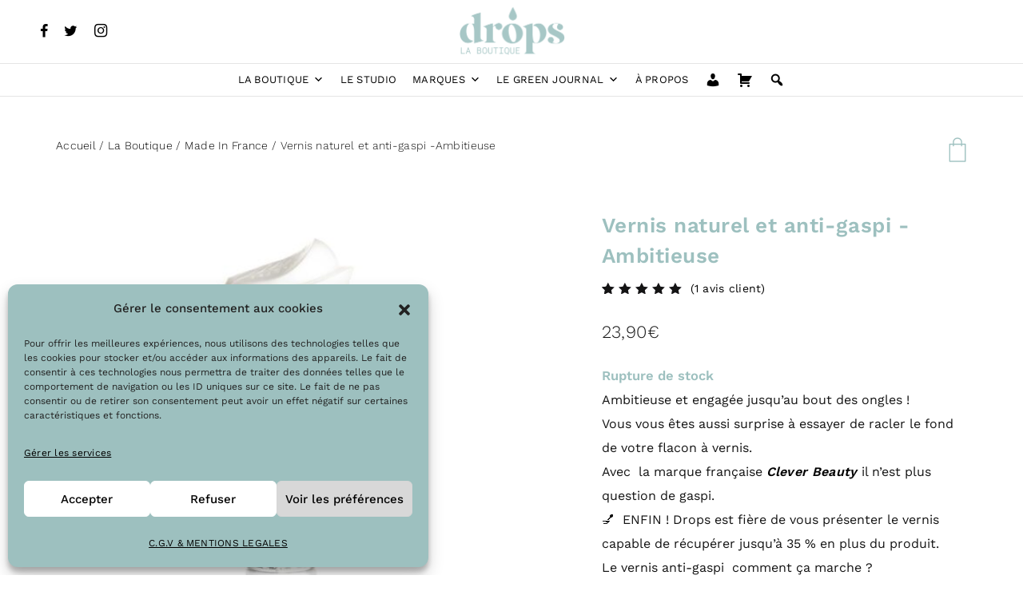

--- FILE ---
content_type: application/javascript; charset=utf-8
request_url: https://dropslaboutique.com/app/themes/cherie/assets/js/scripts.js?ver=1.0
body_size: 6437
content:
jQuery.noConflict()(function($) {

    "use strict";

    var $window = window,
        offset = '90%',
        cherie_window = $( window ),
        $doc = $(document),
        cherie_preloader = $('.art-preloader-holder'),
        self = this,
        $body = $('body'),
        page_preloader  = $body.data('page-preloader'),
        hamburgerButton  = $('.hamburger--collapse-r'),
        TweenMax = window.TweenMax,
        TweenLite = window.TweenLite,
        fl_theme = window.fl_theme || {};

    fl_theme.window = $(window);
    fl_theme.document = $(document);
    window.fl_theme = fl_theme;
    fl_theme.window = $(window);
    fl_theme.sameOrigin = true;





    // Loader
    function artFadeInLogo() {
        $(".art-preloader-holder img.img-logotype").fadeIn(800);
        setTimeout(function(){
            $(".art-preloader-holder").fadeOut(400);
        }, 800);
    }

    if (!$.cookie('smartCookies')) {
        setTimeout(artFadeInLogo, 200);

        $.cookie('smartCookies', true, {
            expires: 1,
            path: '/'
        });
    } else {
        $( document ).ready(function() {
            $(".art-preloader-holder").fadeOut(400);
        });
    }



    function cherie_checkURL(url) {
        return(url.match(/\.(jpeg|jpg|gif|png)$/) != null);
    }

    fl_theme.initSiteLoader = function() {

        $("a").on('click', function(event) {

            let cherie_link_ref = $(this).attr('href');


            if(this.pathname !== window.location.pathname && this.pathname !== '/'){
                if( cherie_link_ref !== undefined && cherie_link_ref[0] != '#' ) {
                    if(cherie_link_ref.indexOf(window.location.href) +1) {

                    } else {

                        if(cherie_link_ref.indexOf(document.location.host) +1 && ( !cherie_checkURL(cherie_link_ref )) ) {
                            $(".art-preloader-holder").fadeIn(400);
                        }
                    }
                }
            }


        });

    };


    // blog category dropdown
    $(document).mouseup(function(e)
    {
        let container = $(".art-categories-dropdown");

        if (!container.is(e.target) && container.has(e.target).length === 0)
        {
            container.removeClass('art-cat-open');
        }
    });
    $('.art-categories-dropdown').on('click', function () {
        $(this).toggleClass('art-cat-open');
    })

    // Custom Animation
    $( window ).on( "load", function() {

        $('.art-fadeInUp.art-anim').each(function (){
            $(this).addClass('art-hidden');
            let itemPosition = $(this).offset().top;
            let bottomOfWindow = $(window).scrollTop() + $(window).height();
            if (itemPosition < bottomOfWindow - 35){
                $(this).removeClass('art-hidden');
                $(this).addClass('animate__animated animate__fadeInUp');
            }
        });

        $('.art-fadeIn.art-anim').each(function (){
            $(this).addClass('art-hidden');
            let itemPosition = $(this).offset().top;
            let bottomOfWindow = $(window).scrollTop() + $(window).height();
            if (itemPosition < bottomOfWindow - 35){
                $(this).removeClass('art-hidden');
                $(this).addClass('animate__animated animate__fadeIn');
            }
        });

    });

    $(window).scroll(function (){

        $('.art-fadeInUp.art-anim').each(function (){
            $(this).addClass('art-hidden');
            let itemPosition = $(this).offset().top;
            let bottomOfWindow = $(window).scrollTop() + $(window).height();
            if (itemPosition < bottomOfWindow - 35){
                $(this).removeClass('art-hidden art-anim');
                $(this).addClass('animate__animated animate__fadeInUp');
            }
        });

        $('.art-fadeIn.art-anim').each(function (){
            $(this).addClass('art-hidden');
            let itemPosition = $(this).offset().top;
            let bottomOfWindow = $(window).scrollTop() + $(window).height();
            if (itemPosition < bottomOfWindow - 35){
                $(this).removeClass('art-hidden');
                $(this).addClass('animate__animated animate__fadeIn');
            }
        });

    });﻿





// Stiky Header
    fl_theme.initStikyHeader = function(){

        var header = $('header.art-header-one .art-header-one-content');
        var header_two = $('header.art-header-two .art-header-two-content');

        if(header.length){
            window.onscroll = function() {FirstStickyHeaderFunction()};
        }
        if(header_two.length){
            window.onscroll = function() {SecondStickyHeaderFunction()};
        }

        function FirstStickyHeaderFunction() {

            if( $body.hasClass('admin-bar') && cherie_window.width() < 601 ) {
                if(window.pageYOffset > 46) {
                    header.addClass('art-sticky');
                } else {
                    header.removeClass('art-sticky');
                }
            } else if (window.pageYOffset > 1) {
                header.addClass('art-sticky');
            } else {
                header.removeClass('art-sticky');
            }
        }

        function SecondStickyHeaderFunction() {

            if (window.pageYOffset > 1) {
                header_two.addClass('art-sticky');
            } else {
                header_two.removeClass('art-sticky');
            }
        }

    };

// Stiky Sidebar
    fl_theme.initStikySidebar = function(){
        var sidebar_stiky = $('.sidebar-sticky');
        if(sidebar_stiky.length){
            sidebar_stiky.theiaStickySidebar({
                additionalMarginTop: 30,
                additionalMarginBottom: 30
            });
        }
    };


// Resize iframe video
    fl_theme.initResponsiveIframe = function(){
        var resizeitem = $('iframe');
        resizeitem.height(
            resizeitem.attr("height") / resizeitem.attr("width") * resizeitem.width()
        );
    };


// Fixed Nav Bar   (do I need this?)
    fl_theme.initNavBarFixed = function() {
        var c, currentScrollTop = 0;
        var body = $('body'),
            nav_bar = $('.fl--header'),
            nav_bar_height = nav_bar.height();

        if(nav_bar.length && nav_bar.hasClass( "fixed-navbar" )){
            body.find('.header-padding').css("padding-top",nav_bar_height+"px");
            $(window).scroll(function () {
                var a = $(window).scrollTop();
                var b = nav_bar.height();
                var d = nav_bar.find('.fl-top-header-content').outerHeight();
                currentScrollTop = a;

                if (c < currentScrollTop && a > b + b * 2) {
                    nav_bar.addClass("scrollUp");
                } else if (c > currentScrollTop && !(a <= b) || !(a >= b) ) {
                    nav_bar.removeClass("scrollUp");
                }

                if (c < currentScrollTop && a > b) {
                    nav_bar.addClass("padding-disable");
                } else if (c > currentScrollTop && a < b + d ) {
                    nav_bar.removeClass("padding-disable");
                }

                if (c < currentScrollTop && a > d ) {
                    nav_bar.addClass("fixed-enable");
                }else if (c > currentScrollTop && a < d ) {
                    nav_bar.removeClass("fixed-enable");
                }


                c = currentScrollTop;
            });
        }
    };


    // Open Close Cart Side
    fl_theme.initCartSideOpenClose = function() {
        let $cart_container   = $('.art-woo-side-cart'),
            $site_main_holder = $('.art-woo-container-wrapper'),
            OpenNavBar        = void 0;


        $doc.on('click', '.art-open-cart-side, .art-cart-side-close, .art-woo-content-mask', function (e) {
            e.preventDefault();
            self.toogleOpenCloseCartSide();
        });

        self.toogleOpenCloseCartSide = function () {
            self[OpenNavBar ? 'closeFullscreenCart' : 'openFullscreenCart']();
        };

        self.openFullscreenCart = function () {

            if (OpenNavBar || !$cart_container.length) {
                return;
            }
            OpenNavBar = 1;


            // container
            TweenMax.set($site_main_holder, {
                opacity: 1,
                display: 'block',
                x: '0'
            });
            TweenMax.to($site_main_holder, 0.3, {
                opacity: 1,
                x: '-375px',
                display: 'block',
                delay: 0
            }, 0);


            // Cart side
            TweenMax.set($cart_container, {
                opacity: 1,
                display: 'none',
                x: '375px'
                //force3D: true
            });
            TweenMax.to($cart_container, 0.3, {
                opacity: 1,
                x: '0',
                display: 'block',
                delay: 0
            }, 0);


            $cart_container.addClass('open');
            $site_main_holder.addClass('cart-sidebar-open');
        };


        self.closeFullscreenCart = function () {
            if (!OpenNavBar || !$cart_container.length) {
                return;
            }
            OpenNavBar = 0;


            // container
            TweenMax.to($site_main_holder, 0.3, {
                x: '0',
                opacity: 1,
                display: 'block',
                delay: 0
            });

            // Cart side
            TweenMax.to($cart_container, 0.3, {
                x: '375px',
                opacity: 1,
                display: 'none',
                delay: 0
            });



            // close
            $cart_container.removeClass('open');
            $site_main_holder.removeClass('cart-sidebar-open');
        }


    };


    // Open Close Mobile Navigation (all states are here)
    fl_theme.initMobileNavigationOpenClose = function () {
        let $navbar_wrapper         = $('.art-mobile-menu-wrapper'),
            $navbar_menu_sidebar    = $('.art--mobile-menu-navigation-wrapper'),
            $site_main_holder       = $('.art-main-container'),
            $site_header            = $('#art-main-holder header.art--header'),
            $hamburgerbars          = $('.art--hamburger-menu-wrapper'), /* no need ?*/
            OpenNavBar              = void 0;

        self.fullscreenNavbarIsOpened = function () {
            return OpenNavBar;
        };

        self.toogleOpenCloseMobileMenu = function () {
            self[OpenNavBar ? 'closeFullscreenNavbar' : 'openFullscreenNavbar']();
        };
        self.openFullscreenNavbar = function () {

            if (OpenNavBar || !$navbar_wrapper.length) {
                return;
            }
            OpenNavBar = 1;


            $hamburgerbars.addClass('opened');
            $hamburgerbars.removeClass('closed');

            $site_main_holder.removeClass('art-no-transform');



            // NavBarMenu wrapper Animation
            TweenMax.set($site_main_holder, {
                opacity: 1,
                display: 'block',
                x: '0'
            });

            TweenMax.to($site_main_holder, 0.3, {
                opacity: 1,
                x: '-280px',
                display: 'block',
                delay: 0
            }, 0);


            // NavBarMenu Items Animation
            TweenMax.set($navbar_wrapper, {
                opacity: 1,
                display: 'none',
                x: '280px'
            });
            TweenMax.to($navbar_wrapper, 0.3, {
                opacity: 1,
                x: '0',
                display: 'block',
                delay: 0
            }, 0);




            $navbar_wrapper.addClass('open');
            hamburgerButton.addClass('is-active');
            $navbar_menu_sidebar.addClass('sidebar-open');

            $site_header.addClass('art-menu-open');



        };

        self.closeFullscreenNavbar = function (dontTouchBody) {
            if (!OpenNavBar || !$navbar_wrapper.length) {
                return;
            }
            OpenNavBar = 0;

            // disactive all togglers
            $hamburgerbars.removeClass('opened');
            $hamburgerbars.addClass('closed');


            // container
            TweenMax.to($site_main_holder, 0.3, {
                x: '0',
                opacity: 1,
                display: 'block',
                delay: 0
            });


            TweenMax.to($navbar_wrapper, 0.3, {
                x: '280px',
                opacity: 1,
                display: 'none',
                delay: 0
            });



            setTimeout(function () {
                $site_main_holder.addClass('art-no-transform');
            }, 300);



            // open navbar block
            $navbar_wrapper.removeClass('open');
            hamburgerButton.removeClass('is-active');
            $navbar_menu_sidebar.removeClass('sidebar-open');

            $site_header.removeClass('art-menu-open');

        };


        $doc.on('click', '.art--hamburger-menu-wrapper,.art--mobile-menu-icon,.info_block_hamburger', function (e) {
            self.toogleOpenCloseMobileMenu();
            e.preventDefault();
        });

        $( window ).resize(function() {
            if( cherie_window.width() > 1240 ) {
                self.closeFullscreenNavbar();
            }
        });

    };



// Mobile Menu
    fl_theme.initMobileNavigationSubMenuAnimation = function () {
        var $mobileMenu = $('.art--mobile-menu');

        $mobileMenu.find('li').each(function(){
            var $this = $(this);
            if($this.find('ul').length > 0) {
                $this.find('> a').append('<span class="fl-menu-flipper-icon fl--open-child-menu"><span class="fl-front-content"><i class="fa fa-angle-down" aria-hidden="true"></i></span><span class="fl-back-content"><i class="fa fa-angle-up" aria-hidden="true"></i></span></span>');
            }
        });



        // open -> close sub-menu
        function toggleSub_menu($sub_menu_find) {
            var $navigation_Items = $sub_menu_find.find('.sub-nav >.sub-menu >li >a');

            if (!$sub_menu_find.find('.sub-nav >.sub-menu >li.opened').length) {
                $navigation_Items = $sub_menu_find.find('.sub-menu >li >a');
            }

            TweenMax.set($navigation_Items, {
                opacity: 0,
                x: '-20%',
                force3D: true
            }, 0.04);

            if ($sub_menu_find.hasClass('opened')) {
                $sub_menu_find.removeClass('opened');
                $sub_menu_find.find('li').removeClass('opened');
                $sub_menu_find.find('ul').slideUp(200);
                TweenMax.staggerTo($navigation_Items, 0.3, {
                    opacity: 0,
                    x: '-20%',
                    force3D: true
                }, 0.04);
                console.log($navigation_Items);
            } else {
                TweenMax.staggerTo($navigation_Items, 0.3, {
                    x: '0%',
                    opacity: 1,
                    delay: 0.2
                }, 0.04);

                $sub_menu_find.addClass('opened');
                if (!$sub_menu_find.children('ul').length) {
                    $sub_menu_find.find('div').children('ul').slideDown();
                } else {
                    $sub_menu_find.children('ul').slideDown();
                }
                // Sub menu Children
                $sub_menu_find.siblings('li').children('ul').slideUp(200);
                $sub_menu_find.siblings('li').removeClass('opened');
                $sub_menu_find.siblings('li').find('li').removeClass('opened');
                $sub_menu_find.siblings('li').find('ul').slideUp(200);
            }
        }

        $mobileMenu.on('click', 'li.has-submenu >a, li.menu-item-has-children >a', function (e) {
            toggleSub_menu($(this).parent());
            e.preventDefault();
        });
    };




// Velocity Animation Save
    fl_theme.initVelocityAnimationSave = function(){
        var animated_velocity = $('.fl-animated-item-velocity');

        // Hided item if animated not complete
        animated_velocity.each(function () {
            var $this = $(this),
                $item;

            if ($this.data('item-for-animated')) {
                $item = $this.find($this.data('item-for-animated'));
                $item.each(function() {
                    if(!$(this).hasClass('animation-complete')) {
                        $(this).css('opacity','0');
                    }
                });
            } else {
                if(!$this.hasClass('animation-complete')) {
                    $this.css('opacity','0');
                }
            }
        });

        // animated Function
        animated_velocity.each(function () {
            var $this_item = $(this), $item, $animation;
            $animation = $this_item.data('animate-type');
            if ($this_item.data('item-for-animated')) {
                $item = $this_item.find($this_item.data('item-for-animated'));
                $item.each(function() {
                    var $this = $(this);
                    var delay='';
                    if ($this_item.data('item-delay')) {
                        delay = $this_item.data('item-delay');
                    }else {
                        if ($this.data('item-delay')) {
                            delay = $this.data('item-delay');
                        }
                    }
                    $this.waypoint(function () {
                            if(!$this.hasClass('animation-complete')) {
                                $this.addClass('animation-complete')
                                    .velocity('transition.'+$animation,{delay:delay,display:'undefined',opacity:1});
                            }
                        },
                        {
                            offset: offset
                        });
                });
            } else {
                $this_item.waypoint(function () {
                        var delay='';
                        if ($this_item.data('item-delay')) {
                            delay = $this_item.data('item-delay');
                        }

                        if(!$this_item.hasClass('animation-complete')) {
                            $this_item.addClass('animation-complete')
                                .velocity('transition.'+$animation,{  delay:delay,display:'undefined',opacity:1});
                        }

                    },
                    {
                        offset: offset
                    });
            }
        });
    };





// Opacity header With Scroll
    fl_theme.initOpacityScrollFunction = function(){
        window.addEventListener("scroll", function() {
            let header = $('.enable-opacity-with-scroll .content_header');
            let wScroll = $(this).scrollTop();
            let targetHeight = header.outerHeight();
            let scrollPercent = (targetHeight*1.9 - window.scrollY) / targetHeight ;
            header.each(function () {
                let $this = $(this);
                $this.waypoint(function () {
                        TweenMax.to( $this, 0, {
                            y:wScroll / 4,
                            opacity: scrollPercent,
                            ease: Power2.easeOut
                        });
                    },
                    {
                        offset: offset
                    });

            });
        });
    };
// Testimonial Slider
    fl_theme.initPostImageSliderFunction = function () {
        var testimonila_slider = $('.fl-post-image-slider');
        if(testimonila_slider.length){
            testimonila_slider.each(function() {
                var $this = $(this);
                $this.not('.slick-initialized').slick({
                    dots: false,
                    infinite: true,
                    arrows: true,
                    autoplay:true,
                    autoplaySpeed: 6000,
                    speed: 500,
                    slidesToShow: 1,
                    slidesToScroll: 1,
                    draggable: true,
                    prevArrow: $('.post-prev-slider-btn'),
                    nextArrow: $('.post-next-slider-btn'),
                });
            });
        }
    };


// Line Height Check
    fl_theme.initLineHeightСheck = function () {
        var $element = $('.post-inner_content >p ,.single-page-wrapper >p');
        $element.each(function() {
            if ($(this).css("font-size") >= "20px") {
                $(this).css('line-height','1.6');
            }
        });
    };


//Search Form Navigatop
    fl_theme.initHeaderSearchForm = function() {
        var $SearchForm = $('.header-search-form'),
            OpenSearchForm = void 0,
            search_form_input = $('form.search_global input'),
            search_form_info_text = $('form.search_global .info-text'),
            $searchformicon =  $('.header-search');

        self.toggleFullscreenSearchForm = function () {
            self[OpenSearchForm ? 'closeFullscreenSearchForm' : 'openFullscreenSearchForm']();
        };




        self.openFullscreenSearchForm = function () {
            if (OpenSearchForm || !$SearchForm.length) {
                return;
            }
            OpenSearchForm = 1;
            //Default
            $searchformicon.addClass('opened');
            $searchformicon.removeClass('closed');

            // set top position and animate
            TweenMax.to($SearchForm, 0.4, {
                opacity: 1,
                display: 'block'
            });
            // Search Input
            TweenMax.to(search_form_input, .2, {
                opacity: 1,
                y: '0',
                delay: .3
            });
            //Info Text
            TweenMax.to(search_form_info_text, .2, {
                opacity: 1,
                y: '0',
                delay: .5
            });


            $SearchForm.addClass('open');
        };

        self.closeFullscreenSearchForm = function () {
            if (!OpenSearchForm || !$SearchForm.length) {
                return;
            }
            OpenSearchForm = 0;
            // disactive all togglers
            $searchformicon.removeClass('opened');
            $searchformicon.addClass('closed');
            // Search input
            TweenMax.to(search_form_input, .4, {
                opacity: 0,
                y: '-20px',

            });
            // Search info text
            TweenMax.to(search_form_info_text, .4, {
                opacity: 0,
                y: '20px',
                delay: .3
            });
            // set top position and animate
            TweenMax.to($SearchForm, .4, {
                force3D: true,
                display: 'none',
                opacity: 0,
                delay: .7
            });

            // open search form wrapper block
            $SearchForm.removeClass('open');

        };

        $(document).keyup(function(e) {
            if(OpenSearchForm === 1){
                if (e.keyCode === 27 )  {
                    $searchformicon.trigger('click');
                }
            }
        });

        $(document).on("scroll",function(e) {
            if(OpenSearchForm === 1){
                $searchformicon.trigger('click');
            }
        });


        $doc.on('click', '.header-search', function (e) {
            self.toggleFullscreenSearchForm();
            e.preventDefault();
        });



    };




    // Load More button for Blog
    fl_theme.initLoadMoreForBlog = function () {

        let cherie_load_next_page;
        let cherie_lmp_ajax_instance;
        let lmp_is_loading;
        let cherie_blog_pagination_wrapper = $('.art-blog-pagination-wrapper');

        cherie_current_style();

        $(document).on( 'click', '.art-button-container .art-button-load-more', function (event) {
            event.preventDefault();

            cherie_load_next_page();
        });

        cherie_load_next_page = function () {


            var $cherie_next_page = cherie_jquery_get_next_page(); //.next-page a


            if( $cherie_next_page.length > 0 ) {


                cherie_start_ajax_loading();  // pre loader

                var cherie_next_page;
                cherie_next_page = $cherie_next_page.attr('href');


                cherie_lmp_ajax_instance = $.get( cherie_next_page, function( data ) {


                    cherie_lmp_ajax_instance = false;
                    var $data = $('<div>'+data+'</div>');

                    var $posts = $data.find('.art-all-posts-itself').html();
                    $('.art-all-posts-itself').append( $posts );


                    var $cherie_next_page = cherie_jquery_get_next_page();
                    var $cherie_new_next_page = cherie_jquery_get_next_page($data);
                    if( $cherie_new_next_page.length ) {
                        $cherie_next_page.replaceWith($cherie_new_next_page);
                    } else {
                        $cherie_next_page.remove();
                    }


                    cherie_end_ajax_loading();

                    cherie_current_style();

                });

            }

        };

        function cherie_jquery_get_next_page($parent) {

            var $next_page;

            if( typeof($parent) == 'undefined' ) {
                $parent = $(document);
            }

            var $pagination = $parent.find('.art-pagination');

            if( $pagination.find('.next-page a').length > 0 ) {

                $next_page = $pagination.find('.next-page a');
            } else {

                $next_page = $parent.find('.next-page a');
            }


            return $next_page;
        }

        function cherie_start_ajax_loading() {
            cherie_blog_pagination_wrapper.addClass('art-is-loading');
        }

        function cherie_end_ajax_loading() {
            cherie_blog_pagination_wrapper.removeClass('art-is-loading');
        }



        function cherie_current_style() {
            $( '.art-blog-pagination-wrapper .art-load-more-button-container' ).hide();

            var $cherie_next_page = cherie_jquery_get_next_page();
            if ( $cherie_next_page.length > 0 ) {
                $( '.art-blog-pagination-wrapper .art-load-more-button-container' ).show();
            }

        }

    };

    // Load More button for Shop
    fl_theme.initLoadMoreForShop = function () {

            var cherie_load_next_page;
            var cherie_lmp_ajax_instance;
            var lmp_is_loading;
            var cherie_blog_pagination_wrapper = $('.art-shop-pagination-wrapper');

            cherie_current_style();

            $(document).on( 'click', '.art-button-container .art-button-load-more', function (event) {
                event.preventDefault();


                cherie_load_next_page();
            });

            cherie_load_next_page = function () {


                var $cherie_next_page = cherie_jquery_get_next_page(); // .next-page a;


                if( $cherie_next_page.length > 0 ) {


                    cherie_start_ajax_loading();  // pre loader

                    var cherie_next_page;
                    cherie_next_page = $cherie_next_page.attr('href');


                    cherie_lmp_ajax_instance = $.get( cherie_next_page, function( data ) {


                        cherie_lmp_ajax_instance = false;
                        var $data = $('<div>'+data+'</div>');

                        var $posts = $data.find('ul.products').html();
                        $('ul.products').append( $posts );


                        var $cherie_next_page = cherie_jquery_get_next_page();
                        var $cherie_new_next_page = cherie_jquery_get_next_page($data);
                        if( $cherie_new_next_page.length ) {
                            $cherie_next_page.replaceWith($cherie_new_next_page);
                        } else {
                            $cherie_next_page.remove();
                        }


                        cherie_end_ajax_loading();

                        cherie_current_style();

                    });

                }

            };

            function cherie_jquery_get_next_page($parent) {

                var $next_page;

                if( typeof($parent) == 'undefined' ) {
                    $parent = $(document);
                }

                var $pagination = $parent.find('.art-shop-pagination-wrapper .woocommerce-pagination');

                if( $pagination.find('.woocommerce-pagination a.next').length > 0 ) {

                    $next_page = $pagination.find('.woocommerce-pagination a.next');
                } else {

                    $next_page = $parent.find('.woocommerce-pagination a.next');
                }

                return $next_page;
            }

            function cherie_start_ajax_loading() {
                cherie_blog_pagination_wrapper.addClass('art-is-loading');
            }

            function cherie_end_ajax_loading() {
                cherie_blog_pagination_wrapper.removeClass('art-is-loading');
            }



            function cherie_current_style() {
                $( '.art-shop-pagination-wrapper .art-load-more-button-container' ).hide();

                var $cherie_next_page = cherie_jquery_get_next_page();
                if ( $cherie_next_page.length > 0 ) {
                    $( '.art-shop-pagination-wrapper .art-load-more-button-container' ).show();
                }

            }

        };




    // Line Height Check
    fl_theme.initFullScreenSearchBlog = function () {

        $( '.art-search-blog-button' ).on( 'click', function(e) {
            e.preventDefault();

            $('.art-search-blog .art-overlay').fadeIn(350);
        });

        $( '.art-search-blog .art-overlay-close' ).on( 'click', function(e) {

            $('.art-search-blog .art-overlay').fadeOut(350);
        });

    };



    // Blog Sticky
    fl_theme.initBlogStickyArchive = function () {

        $('.art-content-left, .art-content-right').theiaStickySidebar({

        });



        $('.art-services-tabs-left, .art-services-tabs-center').theiaStickySidebar({
            additionalMarginTop: 100 // 65
        });


        // smooth scroll
        $("#scroll-spy ul li a[href^='#']").on('click', function(event) {
            let hash = this.hash;
            if (hash) {
                event.preventDefault();
                $('html, body').animate({scrollTop: $(hash).offset().top - cherieSettings.headerHeight}, 750);
            }
        });


        $(window).bind('scroll', function() {
            var currentTop = $(window).scrollTop();

            var elems = $('.art-service-wrapper');
            var cherie_all_nav = $('.art-service-full-page-tabs li a');

            elems.each(function(index){
                var elemTop 	= $(this).offset().top;
                var elemBottom 	= elemTop + $(this).height();

                if(currentTop >= elemTop-100 && currentTop <= elemBottom){
                    var id 		= $(this).attr('id');
                    var navElem = $('a[href="#' + id+ '"]');


                    cherie_all_nav.removeClass( 'active' );
                    navElem.addClass('active');

                }
            })

        });

    };
    fl_theme.initCustomFunction = function(){

        // Loader
        fl_theme.initSiteLoader();


        // Blog Sticky
        fl_theme.initBlogStickyArchive();

        // Load More button for Blog
        fl_theme.initFullScreenSearchBlog();

        // Load More button for Blog
        fl_theme.initLoadMoreForBlog();


        // Load More button for Blog
        fl_theme.initLoadMoreForShop();


        // header
        fl_theme.initStikyHeader();

        // Sidebar  initStikySidebar


        // Resize iframe video
        fl_theme.initResponsiveIframe();

        // Open Close Cart Side
        fl_theme.initCartSideOpenClose();

        // Open Close Mobile Navigation
        fl_theme.initMobileNavigationOpenClose();

        // Sub Menu Animation
        fl_theme.initMobileNavigationSubMenuAnimation();


        //Navbar fixed  initNavBarFixed


        // Maybe I need it
        fl_theme.initOpacityScrollFunction();


        // Post Image Slider
        fl_theme.initPostImageSliderFunction();


        // Line Height Check  initLineHeightСheck

        // FullscreenSearch
        fl_theme.initHeaderSearchForm();
    };




    fl_theme.initCustomFunction();
    $($window).on('resize', function() {
        fl_theme.initResponsiveIframe();
        // initNavBarFixed
        // Resize iframe video
        fl_theme.initResponsiveIframe();
    });





    
    /*$('.art-product-layout-classic').on('click', '.zoomImg', function(){
        if ($(window).width() > 640) {
            $(this).siblings('.fresco').trigger('click');
        }
    });*/

    // WooCommerce navigation
    if (jQuery.fn.slick) {

    }



    /* Service accordion */
    var acc = document.getElementsByClassName("accordion");
    var i;

    for (i = 0; i < acc.length; i++) {
        acc[i].addEventListener("click", function() {

            if( !$(this).hasClass('active') ) {
                $('.accordion').removeClass('active');
                $('.panel').removeAttr("style")
            }

            this.classList.toggle("active");
            var panel = this.nextElementSibling;
            if (panel.style.maxHeight) {
                panel.style.maxHeight = null;
            } else {
                panel.style.maxHeight = (panel.scrollHeight + 100) + "px";
            }
        });
    }


});



jQuery( document.body ).on( 'updated_cart_totals', function () {
    jQuery('#calc_shipping_country').select2();
} );

--- FILE ---
content_type: image/svg+xml
request_url: https://dropslaboutique.com/app/themes/cherie/assets/css/images/plus.svg
body_size: 84
content:
<svg width="24" height="24" viewBox="0 0 24 24" fill="none" xmlns="http://www.w3.org/2000/svg">
<path fill-rule="evenodd" clip-rule="evenodd" d="M12 12V4H11V12L3 12V13L11 13L11 21H12L12 13L20 13V12L12 12Z" fill="black"/>
</svg>
